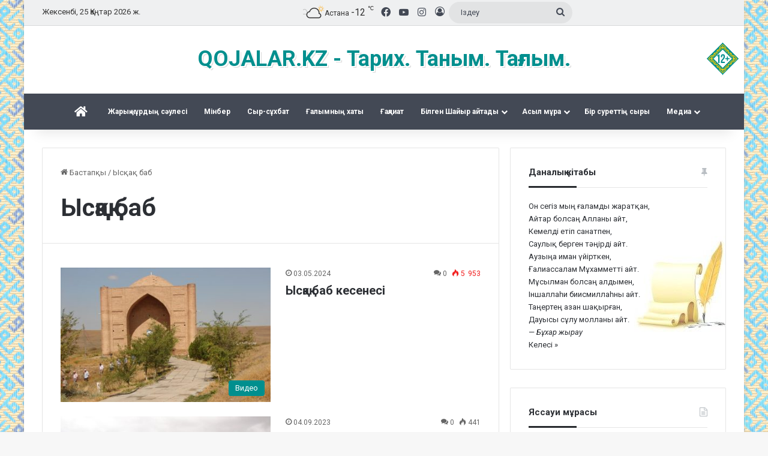

--- FILE ---
content_type: text/html; charset=UTF-8
request_url: https://kozhalar.kz/tag/ysqaq-bab
body_size: 15865
content:
<!DOCTYPE html>
<html lang="kk-KZ" class="" data-skin="light" class="notranslate" translate="no">
<head>
	<meta charset="UTF-8" />
	<link rel="profile" href="https://gmpg.org/xfn/11" />
	<title>Ысқақ баб &#8211; Qojalar.kz</title>

<meta http-equiv='x-dns-prefetch-control' content='on'>
<link rel='dns-prefetch' href='//cdnjs.cloudflare.com' />
<link rel='dns-prefetch' href='//ajax.googleapis.com' />
<link rel='dns-prefetch' href='//fonts.googleapis.com' />
<link rel='dns-prefetch' href='//fonts.gstatic.com' />
<link rel='dns-prefetch' href='//s.gravatar.com' />
<link rel='dns-prefetch' href='//www.google-analytics.com' />
<link rel='preload' as='script' href='https://ajax.googleapis.com/ajax/libs/webfont/1/webfont.js'>
<meta name='robots' content='max-image-preview:large' />
	<style>img:is([sizes="auto" i], [sizes^="auto," i]) { contain-intrinsic-size: 3000px 1500px }</style>
	<link rel="alternate" type="application/rss+xml" title="Qojalar.kz &raquo; Веб-арна" href="https://kozhalar.kz/feed" />
<link rel="alternate" type="application/rss+xml" title="Qojalar.kz &raquo; пікірлер веб-арнасы" href="https://kozhalar.kz/comments/feed" />
<link rel="alternate" type="application/rss+xml" title="Qojalar.kz &raquo; Ысқақ баб кілтсөз веб-арнасы" href="https://kozhalar.kz/tag/ysqaq-bab/feed" />

		<style type="text/css">
			:root{				
			--tie-preset-gradient-1: linear-gradient(135deg, rgba(6, 147, 227, 1) 0%, rgb(155, 81, 224) 100%);
			--tie-preset-gradient-2: linear-gradient(135deg, rgb(122, 220, 180) 0%, rgb(0, 208, 130) 100%);
			--tie-preset-gradient-3: linear-gradient(135deg, rgba(252, 185, 0, 1) 0%, rgba(255, 105, 0, 1) 100%);
			--tie-preset-gradient-4: linear-gradient(135deg, rgba(255, 105, 0, 1) 0%, rgb(207, 46, 46) 100%);
			--tie-preset-gradient-5: linear-gradient(135deg, rgb(238, 238, 238) 0%, rgb(169, 184, 195) 100%);
			--tie-preset-gradient-6: linear-gradient(135deg, rgb(74, 234, 220) 0%, rgb(151, 120, 209) 20%, rgb(207, 42, 186) 40%, rgb(238, 44, 130) 60%, rgb(251, 105, 98) 80%, rgb(254, 248, 76) 100%);
			--tie-preset-gradient-7: linear-gradient(135deg, rgb(255, 206, 236) 0%, rgb(152, 150, 240) 100%);
			--tie-preset-gradient-8: linear-gradient(135deg, rgb(254, 205, 165) 0%, rgb(254, 45, 45) 50%, rgb(107, 0, 62) 100%);
			--tie-preset-gradient-9: linear-gradient(135deg, rgb(255, 203, 112) 0%, rgb(199, 81, 192) 50%, rgb(65, 88, 208) 100%);
			--tie-preset-gradient-10: linear-gradient(135deg, rgb(255, 245, 203) 0%, rgb(182, 227, 212) 50%, rgb(51, 167, 181) 100%);
			--tie-preset-gradient-11: linear-gradient(135deg, rgb(202, 248, 128) 0%, rgb(113, 206, 126) 100%);
			--tie-preset-gradient-12: linear-gradient(135deg, rgb(2, 3, 129) 0%, rgb(40, 116, 252) 100%);
			--tie-preset-gradient-13: linear-gradient(135deg, #4D34FA, #ad34fa);
			--tie-preset-gradient-14: linear-gradient(135deg, #0057FF, #31B5FF);
			--tie-preset-gradient-15: linear-gradient(135deg, #FF007A, #FF81BD);
			--tie-preset-gradient-16: linear-gradient(135deg, #14111E, #4B4462);
			--tie-preset-gradient-17: linear-gradient(135deg, #F32758, #FFC581);

			
					--main-nav-background: #1f2024;
					--main-nav-secondry-background: rgba(0,0,0,0.2);
					--main-nav-primary-color: #0088ff;
					--main-nav-contrast-primary-color: #FFFFFF;
					--main-nav-text-color: #FFFFFF;
					--main-nav-secondry-text-color: rgba(225,255,255,0.5);
					--main-nav-main-border-color: rgba(255,255,255,0.07);
					--main-nav-secondry-border-color: rgba(255,255,255,0.04);
				
			}
		</style>
	<meta name="viewport" content="width=device-width, initial-scale=1.0" /><script type="text/javascript">
/* <![CDATA[ */
window._wpemojiSettings = {"baseUrl":"https:\/\/s.w.org\/images\/core\/emoji\/16.0.1\/72x72\/","ext":".png","svgUrl":"https:\/\/s.w.org\/images\/core\/emoji\/16.0.1\/svg\/","svgExt":".svg","source":{"concatemoji":"https:\/\/kozhalar.kz\/wp-includes\/js\/wp-emoji-release.min.js?ver=d5abdd1841056832271143899e67f776"}};
/*! This file is auto-generated */
!function(s,n){var o,i,e;function c(e){try{var t={supportTests:e,timestamp:(new Date).valueOf()};sessionStorage.setItem(o,JSON.stringify(t))}catch(e){}}function p(e,t,n){e.clearRect(0,0,e.canvas.width,e.canvas.height),e.fillText(t,0,0);var t=new Uint32Array(e.getImageData(0,0,e.canvas.width,e.canvas.height).data),a=(e.clearRect(0,0,e.canvas.width,e.canvas.height),e.fillText(n,0,0),new Uint32Array(e.getImageData(0,0,e.canvas.width,e.canvas.height).data));return t.every(function(e,t){return e===a[t]})}function u(e,t){e.clearRect(0,0,e.canvas.width,e.canvas.height),e.fillText(t,0,0);for(var n=e.getImageData(16,16,1,1),a=0;a<n.data.length;a++)if(0!==n.data[a])return!1;return!0}function f(e,t,n,a){switch(t){case"flag":return n(e,"\ud83c\udff3\ufe0f\u200d\u26a7\ufe0f","\ud83c\udff3\ufe0f\u200b\u26a7\ufe0f")?!1:!n(e,"\ud83c\udde8\ud83c\uddf6","\ud83c\udde8\u200b\ud83c\uddf6")&&!n(e,"\ud83c\udff4\udb40\udc67\udb40\udc62\udb40\udc65\udb40\udc6e\udb40\udc67\udb40\udc7f","\ud83c\udff4\u200b\udb40\udc67\u200b\udb40\udc62\u200b\udb40\udc65\u200b\udb40\udc6e\u200b\udb40\udc67\u200b\udb40\udc7f");case"emoji":return!a(e,"\ud83e\udedf")}return!1}function g(e,t,n,a){var r="undefined"!=typeof WorkerGlobalScope&&self instanceof WorkerGlobalScope?new OffscreenCanvas(300,150):s.createElement("canvas"),o=r.getContext("2d",{willReadFrequently:!0}),i=(o.textBaseline="top",o.font="600 32px Arial",{});return e.forEach(function(e){i[e]=t(o,e,n,a)}),i}function t(e){var t=s.createElement("script");t.src=e,t.defer=!0,s.head.appendChild(t)}"undefined"!=typeof Promise&&(o="wpEmojiSettingsSupports",i=["flag","emoji"],n.supports={everything:!0,everythingExceptFlag:!0},e=new Promise(function(e){s.addEventListener("DOMContentLoaded",e,{once:!0})}),new Promise(function(t){var n=function(){try{var e=JSON.parse(sessionStorage.getItem(o));if("object"==typeof e&&"number"==typeof e.timestamp&&(new Date).valueOf()<e.timestamp+604800&&"object"==typeof e.supportTests)return e.supportTests}catch(e){}return null}();if(!n){if("undefined"!=typeof Worker&&"undefined"!=typeof OffscreenCanvas&&"undefined"!=typeof URL&&URL.createObjectURL&&"undefined"!=typeof Blob)try{var e="postMessage("+g.toString()+"("+[JSON.stringify(i),f.toString(),p.toString(),u.toString()].join(",")+"));",a=new Blob([e],{type:"text/javascript"}),r=new Worker(URL.createObjectURL(a),{name:"wpTestEmojiSupports"});return void(r.onmessage=function(e){c(n=e.data),r.terminate(),t(n)})}catch(e){}c(n=g(i,f,p,u))}t(n)}).then(function(e){for(var t in e)n.supports[t]=e[t],n.supports.everything=n.supports.everything&&n.supports[t],"flag"!==t&&(n.supports.everythingExceptFlag=n.supports.everythingExceptFlag&&n.supports[t]);n.supports.everythingExceptFlag=n.supports.everythingExceptFlag&&!n.supports.flag,n.DOMReady=!1,n.readyCallback=function(){n.DOMReady=!0}}).then(function(){return e}).then(function(){var e;n.supports.everything||(n.readyCallback(),(e=n.source||{}).concatemoji?t(e.concatemoji):e.wpemoji&&e.twemoji&&(t(e.twemoji),t(e.wpemoji)))}))}((window,document),window._wpemojiSettings);
/* ]]> */
</script>
<style id='wp-emoji-styles-inline-css' type='text/css'>

	img.wp-smiley, img.emoji {
		display: inline !important;
		border: none !important;
		box-shadow: none !important;
		height: 1em !important;
		width: 1em !important;
		margin: 0 0.07em !important;
		vertical-align: -0.1em !important;
		background: none !important;
		padding: 0 !important;
	}
</style>
<link rel='stylesheet' id='quotescollection-block-quotes-css' href='https://kozhalar.kz/wp-content/plugins/quotes-collection/blocks/quotes/style.css?ver=1552752258' type='text/css' media='all' />
<link rel='stylesheet' id='quotescollection-block-random-quote-css' href='https://kozhalar.kz/wp-content/plugins/quotes-collection/blocks/random-quote/style.css?ver=1552752258' type='text/css' media='all' />
<style id='global-styles-inline-css' type='text/css'>
:root{--wp--preset--aspect-ratio--square: 1;--wp--preset--aspect-ratio--4-3: 4/3;--wp--preset--aspect-ratio--3-4: 3/4;--wp--preset--aspect-ratio--3-2: 3/2;--wp--preset--aspect-ratio--2-3: 2/3;--wp--preset--aspect-ratio--16-9: 16/9;--wp--preset--aspect-ratio--9-16: 9/16;--wp--preset--color--black: #000000;--wp--preset--color--cyan-bluish-gray: #abb8c3;--wp--preset--color--white: #ffffff;--wp--preset--color--pale-pink: #f78da7;--wp--preset--color--vivid-red: #cf2e2e;--wp--preset--color--luminous-vivid-orange: #ff6900;--wp--preset--color--luminous-vivid-amber: #fcb900;--wp--preset--color--light-green-cyan: #7bdcb5;--wp--preset--color--vivid-green-cyan: #00d084;--wp--preset--color--pale-cyan-blue: #8ed1fc;--wp--preset--color--vivid-cyan-blue: #0693e3;--wp--preset--color--vivid-purple: #9b51e0;--wp--preset--gradient--vivid-cyan-blue-to-vivid-purple: linear-gradient(135deg,rgba(6,147,227,1) 0%,rgb(155,81,224) 100%);--wp--preset--gradient--light-green-cyan-to-vivid-green-cyan: linear-gradient(135deg,rgb(122,220,180) 0%,rgb(0,208,130) 100%);--wp--preset--gradient--luminous-vivid-amber-to-luminous-vivid-orange: linear-gradient(135deg,rgba(252,185,0,1) 0%,rgba(255,105,0,1) 100%);--wp--preset--gradient--luminous-vivid-orange-to-vivid-red: linear-gradient(135deg,rgba(255,105,0,1) 0%,rgb(207,46,46) 100%);--wp--preset--gradient--very-light-gray-to-cyan-bluish-gray: linear-gradient(135deg,rgb(238,238,238) 0%,rgb(169,184,195) 100%);--wp--preset--gradient--cool-to-warm-spectrum: linear-gradient(135deg,rgb(74,234,220) 0%,rgb(151,120,209) 20%,rgb(207,42,186) 40%,rgb(238,44,130) 60%,rgb(251,105,98) 80%,rgb(254,248,76) 100%);--wp--preset--gradient--blush-light-purple: linear-gradient(135deg,rgb(255,206,236) 0%,rgb(152,150,240) 100%);--wp--preset--gradient--blush-bordeaux: linear-gradient(135deg,rgb(254,205,165) 0%,rgb(254,45,45) 50%,rgb(107,0,62) 100%);--wp--preset--gradient--luminous-dusk: linear-gradient(135deg,rgb(255,203,112) 0%,rgb(199,81,192) 50%,rgb(65,88,208) 100%);--wp--preset--gradient--pale-ocean: linear-gradient(135deg,rgb(255,245,203) 0%,rgb(182,227,212) 50%,rgb(51,167,181) 100%);--wp--preset--gradient--electric-grass: linear-gradient(135deg,rgb(202,248,128) 0%,rgb(113,206,126) 100%);--wp--preset--gradient--midnight: linear-gradient(135deg,rgb(2,3,129) 0%,rgb(40,116,252) 100%);--wp--preset--font-size--small: 13px;--wp--preset--font-size--medium: 20px;--wp--preset--font-size--large: 36px;--wp--preset--font-size--x-large: 42px;--wp--preset--spacing--20: 0.44rem;--wp--preset--spacing--30: 0.67rem;--wp--preset--spacing--40: 1rem;--wp--preset--spacing--50: 1.5rem;--wp--preset--spacing--60: 2.25rem;--wp--preset--spacing--70: 3.38rem;--wp--preset--spacing--80: 5.06rem;--wp--preset--shadow--natural: 6px 6px 9px rgba(0, 0, 0, 0.2);--wp--preset--shadow--deep: 12px 12px 50px rgba(0, 0, 0, 0.4);--wp--preset--shadow--sharp: 6px 6px 0px rgba(0, 0, 0, 0.2);--wp--preset--shadow--outlined: 6px 6px 0px -3px rgba(255, 255, 255, 1), 6px 6px rgba(0, 0, 0, 1);--wp--preset--shadow--crisp: 6px 6px 0px rgba(0, 0, 0, 1);}:where(.is-layout-flex){gap: 0.5em;}:where(.is-layout-grid){gap: 0.5em;}body .is-layout-flex{display: flex;}.is-layout-flex{flex-wrap: wrap;align-items: center;}.is-layout-flex > :is(*, div){margin: 0;}body .is-layout-grid{display: grid;}.is-layout-grid > :is(*, div){margin: 0;}:where(.wp-block-columns.is-layout-flex){gap: 2em;}:where(.wp-block-columns.is-layout-grid){gap: 2em;}:where(.wp-block-post-template.is-layout-flex){gap: 1.25em;}:where(.wp-block-post-template.is-layout-grid){gap: 1.25em;}.has-black-color{color: var(--wp--preset--color--black) !important;}.has-cyan-bluish-gray-color{color: var(--wp--preset--color--cyan-bluish-gray) !important;}.has-white-color{color: var(--wp--preset--color--white) !important;}.has-pale-pink-color{color: var(--wp--preset--color--pale-pink) !important;}.has-vivid-red-color{color: var(--wp--preset--color--vivid-red) !important;}.has-luminous-vivid-orange-color{color: var(--wp--preset--color--luminous-vivid-orange) !important;}.has-luminous-vivid-amber-color{color: var(--wp--preset--color--luminous-vivid-amber) !important;}.has-light-green-cyan-color{color: var(--wp--preset--color--light-green-cyan) !important;}.has-vivid-green-cyan-color{color: var(--wp--preset--color--vivid-green-cyan) !important;}.has-pale-cyan-blue-color{color: var(--wp--preset--color--pale-cyan-blue) !important;}.has-vivid-cyan-blue-color{color: var(--wp--preset--color--vivid-cyan-blue) !important;}.has-vivid-purple-color{color: var(--wp--preset--color--vivid-purple) !important;}.has-black-background-color{background-color: var(--wp--preset--color--black) !important;}.has-cyan-bluish-gray-background-color{background-color: var(--wp--preset--color--cyan-bluish-gray) !important;}.has-white-background-color{background-color: var(--wp--preset--color--white) !important;}.has-pale-pink-background-color{background-color: var(--wp--preset--color--pale-pink) !important;}.has-vivid-red-background-color{background-color: var(--wp--preset--color--vivid-red) !important;}.has-luminous-vivid-orange-background-color{background-color: var(--wp--preset--color--luminous-vivid-orange) !important;}.has-luminous-vivid-amber-background-color{background-color: var(--wp--preset--color--luminous-vivid-amber) !important;}.has-light-green-cyan-background-color{background-color: var(--wp--preset--color--light-green-cyan) !important;}.has-vivid-green-cyan-background-color{background-color: var(--wp--preset--color--vivid-green-cyan) !important;}.has-pale-cyan-blue-background-color{background-color: var(--wp--preset--color--pale-cyan-blue) !important;}.has-vivid-cyan-blue-background-color{background-color: var(--wp--preset--color--vivid-cyan-blue) !important;}.has-vivid-purple-background-color{background-color: var(--wp--preset--color--vivid-purple) !important;}.has-black-border-color{border-color: var(--wp--preset--color--black) !important;}.has-cyan-bluish-gray-border-color{border-color: var(--wp--preset--color--cyan-bluish-gray) !important;}.has-white-border-color{border-color: var(--wp--preset--color--white) !important;}.has-pale-pink-border-color{border-color: var(--wp--preset--color--pale-pink) !important;}.has-vivid-red-border-color{border-color: var(--wp--preset--color--vivid-red) !important;}.has-luminous-vivid-orange-border-color{border-color: var(--wp--preset--color--luminous-vivid-orange) !important;}.has-luminous-vivid-amber-border-color{border-color: var(--wp--preset--color--luminous-vivid-amber) !important;}.has-light-green-cyan-border-color{border-color: var(--wp--preset--color--light-green-cyan) !important;}.has-vivid-green-cyan-border-color{border-color: var(--wp--preset--color--vivid-green-cyan) !important;}.has-pale-cyan-blue-border-color{border-color: var(--wp--preset--color--pale-cyan-blue) !important;}.has-vivid-cyan-blue-border-color{border-color: var(--wp--preset--color--vivid-cyan-blue) !important;}.has-vivid-purple-border-color{border-color: var(--wp--preset--color--vivid-purple) !important;}.has-vivid-cyan-blue-to-vivid-purple-gradient-background{background: var(--wp--preset--gradient--vivid-cyan-blue-to-vivid-purple) !important;}.has-light-green-cyan-to-vivid-green-cyan-gradient-background{background: var(--wp--preset--gradient--light-green-cyan-to-vivid-green-cyan) !important;}.has-luminous-vivid-amber-to-luminous-vivid-orange-gradient-background{background: var(--wp--preset--gradient--luminous-vivid-amber-to-luminous-vivid-orange) !important;}.has-luminous-vivid-orange-to-vivid-red-gradient-background{background: var(--wp--preset--gradient--luminous-vivid-orange-to-vivid-red) !important;}.has-very-light-gray-to-cyan-bluish-gray-gradient-background{background: var(--wp--preset--gradient--very-light-gray-to-cyan-bluish-gray) !important;}.has-cool-to-warm-spectrum-gradient-background{background: var(--wp--preset--gradient--cool-to-warm-spectrum) !important;}.has-blush-light-purple-gradient-background{background: var(--wp--preset--gradient--blush-light-purple) !important;}.has-blush-bordeaux-gradient-background{background: var(--wp--preset--gradient--blush-bordeaux) !important;}.has-luminous-dusk-gradient-background{background: var(--wp--preset--gradient--luminous-dusk) !important;}.has-pale-ocean-gradient-background{background: var(--wp--preset--gradient--pale-ocean) !important;}.has-electric-grass-gradient-background{background: var(--wp--preset--gradient--electric-grass) !important;}.has-midnight-gradient-background{background: var(--wp--preset--gradient--midnight) !important;}.has-small-font-size{font-size: var(--wp--preset--font-size--small) !important;}.has-medium-font-size{font-size: var(--wp--preset--font-size--medium) !important;}.has-large-font-size{font-size: var(--wp--preset--font-size--large) !important;}.has-x-large-font-size{font-size: var(--wp--preset--font-size--x-large) !important;}
:where(.wp-block-post-template.is-layout-flex){gap: 1.25em;}:where(.wp-block-post-template.is-layout-grid){gap: 1.25em;}
:where(.wp-block-columns.is-layout-flex){gap: 2em;}:where(.wp-block-columns.is-layout-grid){gap: 2em;}
:root :where(.wp-block-pullquote){font-size: 1.5em;line-height: 1.6;}
</style>
<link rel='stylesheet' id='taqyeem-buttons-style-css' href='https://kozhalar.kz/wp-content/plugins/taqyeem-buttons/assets/style.css?ver=d5abdd1841056832271143899e67f776' type='text/css' media='all' />
<link rel='stylesheet' id='quotescollection-css' href='https://kozhalar.kz/wp-content/plugins/quotes-collection/css/quotes-collection.css?ver=2.5.2' type='text/css' media='all' />
<link rel='stylesheet' id='tie-css-base-css' href='https://kozhalar.kz/wp-content/themes/jannah/assets/css/base.min.css?ver=7.0.3' type='text/css' media='all' />
<link rel='stylesheet' id='tie-css-styles-css' href='https://kozhalar.kz/wp-content/themes/jannah/assets/css/style.min.css?ver=7.0.3' type='text/css' media='all' />
<link rel='stylesheet' id='tie-css-widgets-css' href='https://kozhalar.kz/wp-content/themes/jannah/assets/css/widgets.min.css?ver=7.0.3' type='text/css' media='all' />
<link rel='stylesheet' id='tie-css-helpers-css' href='https://kozhalar.kz/wp-content/themes/jannah/assets/css/helpers.min.css?ver=7.0.3' type='text/css' media='all' />
<link rel='stylesheet' id='tie-fontawesome5-css' href='https://kozhalar.kz/wp-content/themes/jannah/assets/css/fontawesome.css?ver=7.0.3' type='text/css' media='all' />
<link rel='stylesheet' id='tie-css-ilightbox-css' href='https://kozhalar.kz/wp-content/themes/jannah/assets/ilightbox/dark-skin/skin.css?ver=7.0.3' type='text/css' media='all' />
<link rel='stylesheet' id='tie-css-shortcodes-css' href='https://kozhalar.kz/wp-content/themes/jannah/assets/css/plugins/shortcodes.min.css?ver=7.0.3' type='text/css' media='all' />
<link rel='stylesheet' id='taqyeem-styles-css' href='https://kozhalar.kz/wp-content/themes/jannah/assets/css/plugins/taqyeem.min.css?ver=7.0.3' type='text/css' media='all' />
<style id='taqyeem-styles-inline-css' type='text/css'>
.wf-active body{font-family: 'Roboto';}#main-nav .main-menu > ul > li > a{font-size: 12px;}#main-nav .main-menu > ul ul li a{font-size: 12px;}#tie-body{background-image: url(https://kozhalar.kz/wp-content/uploads/pattern9.png);background-repeat: repeat;background-size: initial; background-attachment: fixed;background-position: center center;}:root:root{--brand-color: #008f8e;--dark-brand-color: #005d5c;--bright-color: #FFFFFF;--base-color: #2c2f34;}#reading-position-indicator{box-shadow: 0 0 10px rgba( 0,143,142,0.7);}:root:root{--brand-color: #008f8e;--dark-brand-color: #005d5c;--bright-color: #FFFFFF;--base-color: #2c2f34;}#reading-position-indicator{box-shadow: 0 0 10px rgba( 0,143,142,0.7);}#header-notification-bar{background: var( --tie-preset-gradient-13 );}#header-notification-bar{--tie-buttons-color: #FFFFFF;--tie-buttons-border-color: #FFFFFF;--tie-buttons-hover-color: #e1e1e1;--tie-buttons-hover-text: #000000;}#header-notification-bar{--tie-buttons-text: #000000;}#top-nav,#top-nav .sub-menu,#top-nav .comp-sub-menu,#top-nav .ticker-content,#top-nav .ticker-swipe,.top-nav-boxed #top-nav .topbar-wrapper,.top-nav-dark .top-menu ul,#autocomplete-suggestions.search-in-top-nav{background-color : #eff0f1;}#top-nav *,#autocomplete-suggestions.search-in-top-nav{border-color: rgba( #000000,0.08);}#top-nav .icon-basecloud-bg:after{color: #eff0f1;}#top-nav a:not(:hover),#top-nav input,#top-nav #search-submit,#top-nav .fa-spinner,#top-nav .dropdown-social-icons li a span,#top-nav .components > li .social-link:not(:hover) span,#autocomplete-suggestions.search-in-top-nav a{color: #434955;}#top-nav input::-moz-placeholder{color: #434955;}#top-nav input:-moz-placeholder{color: #434955;}#top-nav input:-ms-input-placeholder{color: #434955;}#top-nav input::-webkit-input-placeholder{color: #434955;}#top-nav,.search-in-top-nav{--tie-buttons-color: #106061;--tie-buttons-border-color: #106061;--tie-buttons-text: #FFFFFF;--tie-buttons-hover-color: #004243;}#top-nav a:hover,#top-nav .menu li:hover > a,#top-nav .menu > .tie-current-menu > a,#top-nav .components > li:hover > a,#top-nav .components #search-submit:hover,#autocomplete-suggestions.search-in-top-nav .post-title a:hover{color: #106061;}#top-nav,#top-nav .comp-sub-menu,#top-nav .tie-weather-widget{color: #333333;}#autocomplete-suggestions.search-in-top-nav .post-meta,#autocomplete-suggestions.search-in-top-nav .post-meta a:not(:hover){color: rgba( 51,51,51,0.7 );}#top-nav .weather-icon .icon-cloud,#top-nav .weather-icon .icon-basecloud-bg,#top-nav .weather-icon .icon-cloud-behind{color: #333333 !important;}#main-nav,#main-nav .menu-sub-content,#main-nav .comp-sub-menu,#main-nav ul.cats-vertical li a.is-active,#main-nav ul.cats-vertical li a:hover,#autocomplete-suggestions.search-in-main-nav{background-color: #434955;}#main-nav{border-width: 0;}#theme-header #main-nav:not(.fixed-nav){bottom: 0;}#main-nav .icon-basecloud-bg:after{color: #434955;}#autocomplete-suggestions.search-in-main-nav{border-color: rgba(255,255,255,0.07);}.main-nav-boxed #main-nav .main-menu-wrapper{border-width: 0;}#main-nav a:not(:hover),#main-nav a.social-link:not(:hover) span,#main-nav .dropdown-social-icons li a span,#autocomplete-suggestions.search-in-main-nav a{color: #ffffff;}.main-nav,.search-in-main-nav{--main-nav-primary-color: #008f8e;--tie-buttons-color: #008f8e;--tie-buttons-border-color: #008f8e;--tie-buttons-text: #FFFFFF;--tie-buttons-hover-color: #007170;}#main-nav .mega-links-head:after,#main-nav .cats-horizontal a.is-active,#main-nav .cats-horizontal a:hover,#main-nav .spinner > div{background-color: #008f8e;}#main-nav .menu ul li:hover > a,#main-nav .menu ul li.current-menu-item:not(.mega-link-column) > a,#main-nav .components a:hover,#main-nav .components > li:hover > a,#main-nav #search-submit:hover,#main-nav .cats-vertical a.is-active,#main-nav .cats-vertical a:hover,#main-nav .mega-menu .post-meta a:hover,#main-nav .mega-menu .post-box-title a:hover,#autocomplete-suggestions.search-in-main-nav a:hover,#main-nav .spinner-circle:after{color: #008f8e;}#main-nav .menu > li.tie-current-menu > a,#main-nav .menu > li:hover > a,.theme-header #main-nav .mega-menu .cats-horizontal a.is-active,.theme-header #main-nav .mega-menu .cats-horizontal a:hover{color: #FFFFFF;}#main-nav .menu > li.tie-current-menu > a:before,#main-nav .menu > li:hover > a:before{border-top-color: #FFFFFF;}#main-nav,#main-nav input,#main-nav #search-submit,#main-nav .fa-spinner,#main-nav .comp-sub-menu,#main-nav .tie-weather-widget{color: #ffffff;}#main-nav input::-moz-placeholder{color: #ffffff;}#main-nav input:-moz-placeholder{color: #ffffff;}#main-nav input:-ms-input-placeholder{color: #ffffff;}#main-nav input::-webkit-input-placeholder{color: #ffffff;}#main-nav .mega-menu .post-meta,#main-nav .mega-menu .post-meta a,#autocomplete-suggestions.search-in-main-nav .post-meta{color: rgba(255,255,255,0.6);}#main-nav .weather-icon .icon-cloud,#main-nav .weather-icon .icon-basecloud-bg,#main-nav .weather-icon .icon-cloud-behind{color: #ffffff !important;}#footer{background-color: #434955;}#site-info{background-color: #363a42;}#tie-wrapper #theme-header{background-image: url(https://kozhalar.kz/wp-content/uploads/restrict.png);background-repeat: no-repeat;background-position: right center;}@media (max-width: 991px){#tie-wrapper #theme-header .logo-container{background-image: url(https://kozhalar.kz/wp-content/uploads/restrict.png);background-repeat: no-repeat;background-position: right center;}}#footer .posts-list-counter .posts-list-items li.widget-post-list:before{border-color: #434955;}#footer .timeline-widget a .date:before{border-color: rgba(67,73,85,0.8);}#footer .footer-boxed-widget-area,#footer textarea,#footer input:not([type=submit]),#footer select,#footer code,#footer kbd,#footer pre,#footer samp,#footer .show-more-button,#footer .slider-links .tie-slider-nav span,#footer #wp-calendar,#footer #wp-calendar tbody td,#footer #wp-calendar thead th,#footer .widget.buddypress .item-options a{border-color: rgba(255,255,255,0.1);}#footer .social-statistics-widget .white-bg li.social-icons-item a,#footer .widget_tag_cloud .tagcloud a,#footer .latest-tweets-widget .slider-links .tie-slider-nav span,#footer .widget_layered_nav_filters a{border-color: rgba(255,255,255,0.1);}#footer .social-statistics-widget .white-bg li:before{background: rgba(255,255,255,0.1);}.site-footer #wp-calendar tbody td{background: rgba(255,255,255,0.02);}#footer .white-bg .social-icons-item a span.followers span,#footer .circle-three-cols .social-icons-item a .followers-num,#footer .circle-three-cols .social-icons-item a .followers-name{color: rgba(255,255,255,0.8);}#footer .timeline-widget ul:before,#footer .timeline-widget a:not(:hover) .date:before{background-color: #252b37;}#footer .widget-title,#footer .widget-title a:not(:hover){color: #008f8e;}#footer,#footer textarea,#footer input:not([type='submit']),#footer select,#footer #wp-calendar tbody,#footer .tie-slider-nav li span:not(:hover),#footer .widget_categories li a:before,#footer .widget_product_categories li a:before,#footer .widget_layered_nav li a:before,#footer .widget_archive li a:before,#footer .widget_nav_menu li a:before,#footer .widget_meta li a:before,#footer .widget_pages li a:before,#footer .widget_recent_entries li a:before,#footer .widget_display_forums li a:before,#footer .widget_display_views li a:before,#footer .widget_rss li a:before,#footer .widget_display_stats dt:before,#footer .subscribe-widget-content h3,#footer .about-author .social-icons a:not(:hover) span{color: #bbbbbb;}#footer post-widget-body .meta-item,#footer .post-meta,#footer .stream-title,#footer.dark-skin .timeline-widget .date,#footer .wp-caption .wp-caption-text,#footer .rss-date{color: rgba(187,187,187,0.7);}#footer input::-moz-placeholder{color: #bbbbbb;}#footer input:-moz-placeholder{color: #bbbbbb;}#footer input:-ms-input-placeholder{color: #bbbbbb;}#footer input::-webkit-input-placeholder{color: #bbbbbb;}@media (min-width: 1200px){.container{width: auto;}}.boxed-layout #tie-wrapper,.boxed-layout .fixed-nav{max-width: 1200px;}@media (min-width: 1170px){.container,.wide-next-prev-slider-wrapper .slider-main-container{max-width: 1170px;}}.tie-insta-header {margin-bottom: 15px;}.tie-insta-avatar a {width: 70px;height: 70px;display: block;position: relative;float: left;margin-right: 15px;margin-bottom: 15px;}.tie-insta-avatar a:before {content: "";position: absolute;width: calc(100% + 6px);height: calc(100% + 6px);left: -3px;top: -3px;border-radius: 50%;background: #d6249f;background: radial-gradient(circle at 30% 107%,#fdf497 0%,#fdf497 5%,#fd5949 45%,#d6249f 60%,#285AEB 90%);}.tie-insta-avatar a:after {position: absolute;content: "";width: calc(100% + 3px);height: calc(100% + 3px);left: -2px;top: -2px;border-radius: 50%;background: #fff;}.dark-skin .tie-insta-avatar a:after {background: #27292d;}.tie-insta-avatar img {border-radius: 50%;position: relative;z-index: 2;transition: all 0.25s;}.tie-insta-avatar img:hover {box-shadow: 0px 0px 15px 0 #6b54c6;}.tie-insta-info {font-size: 1.3em;font-weight: bold;margin-bottom: 5px;}.logo-text { font-size: 36px; line-height: 30px; font-weight: bold; text-shadow: 2px 2px 0px #fff,3px 3px 0px rgba(0,0,0,0.15);}.entry p { text-indent: 18px; margin-bottom: 5px; line-height: 20px;}span.meta-author.meta-item { display: none;}.widget_quotescollection {background: #fff url(/wp-content/uploads/oldpaper.jpg);background-position: right bottom;background-repeat: no-repeat;}.gallery-caption {padding-top: 5px;}.imgblock { position: relative; display: inline-block;}.imgblock span { position: absolute; left: 0px; bottom: 0px; width: 100%; font: 18px/27px 'Montserrat'; font-weight: bold; padding: 20px; white-space: nowrap; border-radius: 3px; color: #fff; text-shadow:0px 0px 2px #511213,0px 0px 3px #511213,-1px 1px 5px #511213,-2px 2px 6px #511213,-3px 3px 10px #511213;;}
</style>
<link rel='stylesheet' id='testimonials_bxslider_css-css' href='https://kozhalar.kz/wp-content/plugins/testimonialslider/css/jquery.bxslider.css?ver=d5abdd1841056832271143899e67f776' type='text/css' media='all' />
<script type="text/javascript" src="https://kozhalar.kz/wp-includes/js/jquery/jquery.min.js?ver=3.7.1" id="jquery-core-js"></script>
<script type="text/javascript" src="https://kozhalar.kz/wp-includes/js/jquery/jquery-migrate.min.js?ver=3.4.1" id="jquery-migrate-js"></script>
<script type="text/javascript" id="quotescollection-js-extra">
/* <![CDATA[ */
var quotescollectionAjax = {"ajaxUrl":"https:\/\/kozhalar.kz\/wp-admin\/admin-ajax.php","nonce":"8634cf7bb3","nextQuote":"\u041a\u0435\u043b\u0435\u0441\u0456 \u00bb","loading":"Loading...","error":"Error getting quote","autoRefreshMax":"25","autoRefreshCount":"0"};
/* ]]> */
</script>
<script type="text/javascript" src="https://kozhalar.kz/wp-content/plugins/quotes-collection/js/quotes-collection.js?ver=2.5.2" id="quotescollection-js"></script>
<script type="text/javascript" src="https://kozhalar.kz/wp-content/plugins/testimonialslider/js/jquery.bxslider.min.js?ver=d5abdd1841056832271143899e67f776" id="testimonials_slide_js-js"></script>
<link rel="https://api.w.org/" href="https://kozhalar.kz/wp-json/" /><link rel="alternate" title="JSON" type="application/json" href="https://kozhalar.kz/wp-json/wp/v2/tags/60" /><link rel="EditURI" type="application/rsd+xml" title="RSD" href="https://kozhalar.kz/xmlrpc.php?rsd" />

<script type='text/javascript'>
/* <![CDATA[ */
var taqyeem = {"ajaxurl":"https://kozhalar.kz/wp-admin/admin-ajax.php" , "your_rating":"Your Rating:"};
/* ]]> */
</script>

<script type="text/javascript">
(function(url){
	if(/(?:Chrome\/26\.0\.1410\.63 Safari\/537\.31|WordfenceTestMonBot)/.test(navigator.userAgent)){ return; }
	var addEvent = function(evt, handler) {
		if (window.addEventListener) {
			document.addEventListener(evt, handler, false);
		} else if (window.attachEvent) {
			document.attachEvent('on' + evt, handler);
		}
	};
	var removeEvent = function(evt, handler) {
		if (window.removeEventListener) {
			document.removeEventListener(evt, handler, false);
		} else if (window.detachEvent) {
			document.detachEvent('on' + evt, handler);
		}
	};
	var evts = 'contextmenu dblclick drag dragend dragenter dragleave dragover dragstart drop keydown keypress keyup mousedown mousemove mouseout mouseover mouseup mousewheel scroll'.split(' ');
	var logHuman = function() {
		if (window.wfLogHumanRan) { return; }
		window.wfLogHumanRan = true;
		var wfscr = document.createElement('script');
		wfscr.type = 'text/javascript';
		wfscr.async = true;
		wfscr.src = url + '&r=' + Math.random();
		(document.getElementsByTagName('head')[0]||document.getElementsByTagName('body')[0]).appendChild(wfscr);
		for (var i = 0; i < evts.length; i++) {
			removeEvent(evts[i], logHuman);
		}
	};
	for (var i = 0; i < evts.length; i++) {
		addEvent(evts[i], logHuman);
	}
})('//kozhalar.kz/?wordfence_lh=1&hid=952DB20135E78CF7B6A0DA3E67700A3A');
</script><meta http-equiv="X-UA-Compatible" content="IE=edge">
<link rel="icon" href="https://kozhalar.kz/wp-content/uploads/favicon.png" sizes="32x32" />
<link rel="icon" href="https://kozhalar.kz/wp-content/uploads/favicon.png" sizes="192x192" />
<link rel="apple-touch-icon" href="https://kozhalar.kz/wp-content/uploads/favicon.png" />
<meta name="msapplication-TileImage" content="https://kozhalar.kz/wp-content/uploads/favicon.png" />
<meta name="google" content="notranslate">
</head>

<body id="tie-body" class="archive tag tag-ysqaq-bab tag-60 wp-theme-jannah tie-no-js boxed-layout wrapper-has-shadow block-head-3 magazine1 is-desktop is-header-layout-2 sidebar-right has-sidebar">



<div class="background-overlay">

	<div id="tie-container" class="site tie-container">

		
		<div id="tie-wrapper">

			
<header id="theme-header" class="theme-header header-layout-2 main-nav-dark main-nav-default-dark main-nav-below no-stream-item top-nav-active top-nav-light top-nav-default-light top-nav-above has-shadow has-normal-width-logo mobile-header-default">
	
<nav id="top-nav" data-skin="search-in-top-nav" class="has-date-components top-nav header-nav live-search-parent" aria-label="Қосымша мәзір">
	<div class="container">
		<div class="topbar-wrapper">

			
					<div class="topbar-today-date">
						Жексенбі, 25 Қаңтар 2026 ж.					</div>
					
			<div class="tie-alignleft">
							</div><!-- .tie-alignleft /-->

			<div class="tie-alignright">
				<ul class="components"><li class="weather-menu-item menu-item custom-menu-link">
				<div class="tie-weather-widget is-animated" title="Сирек бұлт">
					<div class="weather-wrap">

						<div class="weather-forecast-day small-weather-icons">
							
					<div class="weather-icon">
						<div class="icon-cloud"></div>
						<div class="icon-cloud-behind"></div>
						<div class="icon-basecloud-bg"></div>
						<div class="icon-sun-animi"></div>
					</div>
										</div><!-- .weather-forecast-day -->

						<div class="city-data">
							<span>Астана</span>
							<span class="weather-current-temp">
								-12								<sup>&#x2103;</sup>
							</span>
						</div><!-- .city-data -->

					</div><!-- .weather-wrap -->
				</div><!-- .tie-weather-widget -->
				</li> <li class="social-icons-item"><a class="social-link facebook-social-icon" rel="external noopener nofollow" target="_blank" href="#"><span class="tie-social-icon tie-icon-facebook"></span><span class="screen-reader-text">Facebook</span></a></li><li class="social-icons-item"><a class="social-link youtube-social-icon" rel="external noopener nofollow" target="_blank" href="#"><span class="tie-social-icon tie-icon-youtube"></span><span class="screen-reader-text">YouTube</span></a></li><li class="social-icons-item"><a class="social-link instagram-social-icon" rel="external noopener nofollow" target="_blank" href="#"><span class="tie-social-icon tie-icon-instagram"></span><span class="screen-reader-text">Instagram</span></a></li> 
	
		<li class=" popup-login-icon menu-item custom-menu-link">
			<a href="#" class="lgoin-btn tie-popup-trigger">
				<span class="tie-icon-author" aria-hidden="true"></span>
				<span class="screen-reader-text">Кіру</span>			</a>
		</li>

						<li class="search-bar menu-item custom-menu-link" aria-label="Іздеу">
				<form method="get" id="search" action="https://kozhalar.kz/">
					<input id="search-input" class="is-ajax-search"  inputmode="search" type="text" name="s" title="Іздеу" placeholder="Іздеу" />
					<button id="search-submit" type="submit">
						<span class="tie-icon-search tie-search-icon" aria-hidden="true"></span>
						<span class="screen-reader-text">Іздеу</span>
					</button>
				</form>
			</li>
			</ul><!-- Components -->			</div><!-- .tie-alignright /-->

		</div><!-- .topbar-wrapper /-->
	</div><!-- .container /-->
</nav><!-- #top-nav /-->

<div class="container header-container">
	<div class="tie-row logo-row">

		
		<div class="logo-wrapper">
			<div class="tie-col-md-4 logo-container clearfix">
				
		<div id="logo" class="text-logo" >

			
			<a title="QOJALAR.KZ - Тарих. Таным. Тағлым." href="https://kozhalar.kz/">
				<div class="logo-text">QOJALAR.KZ - Тарих. Таным. Тағлым.</div>			</a>

			
		</div><!-- #logo /-->

					</div><!-- .tie-col /-->
		</div><!-- .logo-wrapper /-->

		
	</div><!-- .tie-row /-->
</div><!-- .container /-->

<div class="main-nav-wrapper">
	<nav id="main-nav"  class="main-nav header-nav menu-style-default menu-style-solid-bg"  aria-label="Негізгі мәзір">
		<div class="container">

			<div class="main-menu-wrapper">

				
				<div id="menu-components-wrap">

					
					<div class="main-menu main-menu-wrap">
						<div id="main-nav-menu" class="main-menu header-menu"><ul id="menu-bas-mazir" class="menu"><li id="menu-item-6170" class="menu-item menu-item-type-post_type menu-item-object-page menu-item-home menu-item-6170 menu-item-has-icon is-icon-only"><a href="https://kozhalar.kz/"> <span aria-hidden="true" class="tie-menu-icon fas fa-home"></span>  <span class="screen-reader-text">Басқы бет</span></a></li>
<li id="menu-item-796" class="menu-item menu-item-type-taxonomy menu-item-object-category menu-item-796"><a href="https://kozhalar.kz/category/light">Жарық нұрдың сәулесі</a></li>
<li id="menu-item-3626" class="menu-item menu-item-type-taxonomy menu-item-object-category menu-item-3626"><a href="https://kozhalar.kz/category/tribune">Mінбер</a></li>
<li id="menu-item-804" class="menu-item menu-item-type-taxonomy menu-item-object-category menu-item-804"><a href="https://kozhalar.kz/category/interview">Сыр-сұхбат</a></li>
<li id="menu-item-791" class="menu-item menu-item-type-taxonomy menu-item-object-category menu-item-791"><a href="https://kozhalar.kz/category/sci-letter">Ғалымның хаты</a></li>
<li id="menu-item-790" class="menu-item menu-item-type-taxonomy menu-item-object-category menu-item-790"><a href="https://kozhalar.kz/category/ghaqliat">Ғақлиат</a></li>
<li id="menu-item-789" class="menu-item menu-item-type-taxonomy menu-item-object-category menu-item-has-children menu-item-789"><a href="https://kozhalar.kz/category/bilgen-shajyr">Білген Шайыр айтады</a>
<ul class="sub-menu menu-sub-content">
	<li id="menu-item-6151" class="menu-item menu-item-type-taxonomy menu-item-object-category menu-item-6151"><a href="https://kozhalar.kz/category/bilgen-shajyr/shortanbaj">Шортанбай (Әли Мұхаммед) Қанайұлы</a></li>
	<li id="menu-item-6156" class="menu-item menu-item-type-taxonomy menu-item-object-category menu-item-6156"><a href="https://kozhalar.kz/category/bilgen-shajyr/mailyqoja">Майлықожа</a></li>
</ul>
</li>
<li id="menu-item-6169" class="menu-item menu-item-type-taxonomy menu-item-object-category menu-item-has-children menu-item-6169"><a href="https://kozhalar.kz/category/formerly">Асыл мұра</a>
<ul class="sub-menu menu-sub-content">
	<li id="menu-item-802" class="menu-item menu-item-type-taxonomy menu-item-object-category menu-item-802"><a href="https://kozhalar.kz/category/formerly/nasab-nama">Насаб-нама</a></li>
	<li id="menu-item-797" class="menu-item menu-item-type-taxonomy menu-item-object-category menu-item-797"><a href="https://kozhalar.kz/category/formerly/rabghuzi">Рабғұзи</a></li>
	<li id="menu-item-803" class="menu-item menu-item-type-taxonomy menu-item-object-category menu-item-803"><a href="https://kozhalar.kz/category/formerly/shezhire">Тәзкире-и Бұғра хан</a></li>
	<li id="menu-item-6152" class="menu-item menu-item-type-taxonomy menu-item-object-category menu-item-6152"><a href="https://kozhalar.kz/category/formerly/yassawi-leagacy">Ясауи мұрасы</a></li>
</ul>
</li>
<li id="menu-item-793" class="menu-item menu-item-type-taxonomy menu-item-object-category menu-item-793"><a href="https://kozhalar.kz/category/picture">Бір суреттің сыры</a></li>
<li id="menu-item-1089" class="menu-item menu-item-type-custom menu-item-object-custom menu-item-has-children menu-item-1089"><a href="#">Медиа</a>
<ul class="sub-menu menu-sub-content">
	<li id="menu-item-1090" class="menu-item menu-item-type-taxonomy menu-item-object-category menu-item-1090"><a href="https://kozhalar.kz/category/audio">Аудио</a></li>
	<li id="menu-item-1092" class="menu-item menu-item-type-taxonomy menu-item-object-category menu-item-1092"><a href="https://kozhalar.kz/category/gallery">Фотогалерея</a></li>
	<li id="menu-item-1091" class="menu-item menu-item-type-taxonomy menu-item-object-category menu-item-1091"><a href="https://kozhalar.kz/category/video">Видео</a></li>
</ul>
</li>
</ul></div>					</div><!-- .main-menu /-->

					<ul class="components"></ul><!-- Components -->
				</div><!-- #menu-components-wrap /-->
			</div><!-- .main-menu-wrapper /-->
		</div><!-- .container /-->

			</nav><!-- #main-nav /-->
</div><!-- .main-nav-wrapper /-->

</header>

<div id="content" class="site-content container"><div id="main-content-row" class="tie-row main-content-row">
	<div class="main-content tie-col-md-8 tie-col-xs-12" role="main">

		

			<header id="tag-title-section" class="entry-header-outer container-wrapper archive-title-wrapper">
				<nav id="breadcrumb"><a href="https://kozhalar.kz/"><span class="tie-icon-home" aria-hidden="true"></span> Бастапқы</a><em class="delimiter">/</em><span class="current">Ысқақ баб</span></nav><script type="application/ld+json">{"@context":"http:\/\/schema.org","@type":"BreadcrumbList","@id":"#Breadcrumb","itemListElement":[{"@type":"ListItem","position":1,"item":{"name":"\u0411\u0430\u0441\u0442\u0430\u043f\u049b\u044b","@id":"https:\/\/kozhalar.kz\/"}}]}</script><h1 class="page-title">Ысқақ баб</h1>			</header><!-- .entry-header-outer /-->

			
		<div class="mag-box wide-post-box">
			<div class="container-wrapper">
				<div class="mag-box-container clearfix">
					<ul id="posts-container" data-layout="default" data-settings="{'uncropped_image':'jannah-image-post','category_meta':true,'post_meta':true,'excerpt':false,'excerpt_length':'20','read_more':false,'read_more_text':false,'media_overlay':true,'title_length':0,'is_full':false,'is_category':false}" class="posts-items">
<li class="post-item  post-11626 post type-post status-publish format-standard has-post-thumbnail category-video tag-baba-tukti-shashty-aziz tag-ysqaq-bab tie-standard">

	
			<a aria-label="Ысқақ баб кесенесі" href="https://kozhalar.kz/202411626-ysqaq-bab-kesenesi" class="post-thumb"><span class="post-cat-wrap"><span class="post-cat tie-cat-42">Видео</span></span>
			<div class="post-thumb-overlay-wrap">
				<div class="post-thumb-overlay">
					<span class="tie-icon tie-media-icon"></span>
				</div>
			</div>
		<img width="390" height="250" src="https://kozhalar.kz/wp-content/uploads/dsc05933-1-390x250.jpg" class="attachment-jannah-image-large size-jannah-image-large wp-post-image" alt="" decoding="async" fetchpriority="high" srcset="https://kozhalar.kz/wp-content/uploads/dsc05933-1-390x250.jpg 390w, https://kozhalar.kz/wp-content/uploads/dsc05933-1-780x500.jpg 780w, https://kozhalar.kz/wp-content/uploads/dsc05933-1-1170x750.jpg 1170w" sizes="(max-width: 390px) 100vw, 390px" /></a>
	<div class="post-details">

		<div class="post-meta clearfix"><span class="date meta-item tie-icon">03.05.2024</span><div class="tie-alignright"><span class="meta-comment tie-icon meta-item fa-before">0</span><span class="meta-views meta-item very-hot"><span class="tie-icon-fire" aria-hidden="true"></span> 5&nbsp; 953 </span></div></div><!-- .post-meta -->
		<h2 class="post-title"><a href="https://kozhalar.kz/202411626-ysqaq-bab-kesenesi">Ысқақ баб кесенесі</a></h2>

			</div>
</li>

<li class="post-item  post-11181 post type-post status-publish format-standard has-post-thumbnail category-video tag-babata-medresesi tag-ysqaq-bab tie-standard">

	
			<a aria-label="Бабата медресесі" href="https://kozhalar.kz/202311181-babata-medresesi-2" class="post-thumb"><span class="post-cat-wrap"><span class="post-cat tie-cat-42">Видео</span></span>
			<div class="post-thumb-overlay-wrap">
				<div class="post-thumb-overlay">
					<span class="tie-icon tie-media-icon"></span>
				</div>
			</div>
		<img width="390" height="250" src="https://kozhalar.kz/wp-content/uploads/dsc05840-1-390x250.jpg" class="attachment-jannah-image-large size-jannah-image-large wp-post-image" alt="" decoding="async" srcset="https://kozhalar.kz/wp-content/uploads/dsc05840-1-390x250.jpg 390w, https://kozhalar.kz/wp-content/uploads/dsc05840-1-780x500.jpg 780w, https://kozhalar.kz/wp-content/uploads/dsc05840-1-1170x750.jpg 1170w" sizes="(max-width: 390px) 100vw, 390px" /></a>
	<div class="post-details">

		<div class="post-meta clearfix"><span class="date meta-item tie-icon">04.09.2023</span><div class="tie-alignright"><span class="meta-comment tie-icon meta-item fa-before">0</span><span class="meta-views meta-item "><span class="tie-icon-fire" aria-hidden="true"></span> 441 </span></div></div><!-- .post-meta -->
		<h2 class="post-title"><a href="https://kozhalar.kz/202311181-babata-medresesi-2">Бабата медресесі</a></h2>

			</div>
</li>

<li class="post-item  post-164 post type-post status-publish format-standard has-post-thumbnail category-gallery tag-bab-ata tag-ysqaq-bab tie-thumb">

	
			<a aria-label="Баб ата басында болғанда" href="https://kozhalar.kz/2015164-babata-medresesi" class="post-thumb"><span class="post-cat-wrap"><span class="post-cat tie-cat-40">Фотогалерея</span></span>
			<div class="post-thumb-overlay-wrap">
				<div class="post-thumb-overlay">
					<span class="tie-icon tie-media-icon"></span>
				</div>
			</div>
		<img width="390" height="250" src="https://kozhalar.kz/wp-content/uploads/DSC05921-390x250.jpg" class="attachment-jannah-image-large size-jannah-image-large wp-post-image" alt="" decoding="async" srcset="https://kozhalar.kz/wp-content/uploads/DSC05921-390x250.jpg 390w, https://kozhalar.kz/wp-content/uploads/DSC05921-780x500.jpg 780w, https://kozhalar.kz/wp-content/uploads/DSC05921-1170x750.jpg 1170w" sizes="(max-width: 390px) 100vw, 390px" /></a>
	<div class="post-details">

		<div class="post-meta clearfix"><span class="date meta-item tie-icon">24.09.2015</span><div class="tie-alignright"><span class="meta-comment tie-icon meta-item fa-before">0</span><span class="meta-views meta-item very-hot"><span class="tie-icon-fire" aria-hidden="true"></span> 7&nbsp; 014 </span></div></div><!-- .post-meta -->
		<h2 class="post-title"><a href="https://kozhalar.kz/2015164-babata-medresesi">Баб ата басында болғанда</a></h2>

			</div>
</li>

					</ul><!-- #posts-container /-->
					<div class="clearfix"></div>
				</div><!-- .mag-box-container /-->
			</div><!-- .container-wrapper /-->
		</div><!-- .mag-box /-->
	
	</div><!-- .main-content /-->


	<aside class="sidebar tie-col-md-4 tie-col-xs-12 normal-side is-sticky" aria-label="Негізгі жақтау">
		<div class="theiaStickySidebar">
			<div id="quotescollection-2" class="container-wrapper widget widget_quotescollection"><div class="widget-title the-global-title"><div class="the-subtitle">Даналық кітабы<span class="widget-title-icon tie-icon"></span></div></div>
<div class="quotescollection-quote-wrapper" id="w_quotescollection_2"><script type="text/javascript">
var args_w_quotescollection_2 = {"instanceID":"w_quotescollection_2", "currQuoteID":0, "showAuthor":1, "showSource":1, "tags":"", "charLimit":500, "orderBy":"random", "ajaxRefresh":1, "autoRefresh":0, "dynamicFetch":1, "before":"", "after":"", "beforeAttribution":"&lt;div class=\&quot;attribution\&quot;&gt;&amp;mdash;&amp;nbsp;", "afterAttribution":"&lt;/div&gt;", };quotescollectionRefresh(args_w_quotescollection_2);</script>
</div><div class="clearfix"></div></div><!-- .widget /--><div id="posts-list-widget-3" class="container-wrapper widget posts-list"><div class="widget-title the-global-title"><div class="the-subtitle">Яссауи мұрасы<span class="widget-title-icon tie-icon"></span></div></div><div class="widget-posts-list-wrapper"><div class="widget-posts-list-container" ><ul class="posts-list-items widget-posts-wrapper">
<li class="widget-single-post-item widget-post-list tie-standard">

			<div class="post-widget-thumbnail">

			
			<a aria-label="«MIRATU’L KULUB»тағы СҮЗІК АТА тарихы" href="https://kozhalar.kz/202613141-miratu-l-kulub-taghy-suzik-ata-tarihy" class="post-thumb">
			<div class="post-thumb-overlay-wrap">
				<div class="post-thumb-overlay">
					<span class="tie-icon tie-media-icon"></span>
				</div>
			</div>
		<img width="220" height="150" src="https://kozhalar.kz/wp-content/uploads/whatsapp-image-2025-08-14-at-06.54.46-220x150.jpeg" class="attachment-jannah-image-small size-jannah-image-small tie-small-image wp-post-image" alt="" decoding="async" loading="lazy" /></a>		</div><!-- post-alignleft /-->
	
	<div class="post-widget-body ">
		<a class="post-title the-subtitle" href="https://kozhalar.kz/202613141-miratu-l-kulub-taghy-suzik-ata-tarihy">«MIRATU’L KULUB»тағы СҮЗІК АТА тарихы</a>

		<div class="post-meta">
			<span class="date meta-item tie-icon">20.01.2026</span>		</div>
	</div>
</li>

<li class="widget-single-post-item widget-post-list tie-standard">

			<div class="post-widget-thumbnail">

			
			<a aria-label="Әзірет Сұлтанның батыни (тылсым) ілімінен" href="https://kozhalar.kz/202513067-aziret-sultannyng-batyni-tylsym-iliminen" class="post-thumb">
			<div class="post-thumb-overlay-wrap">
				<div class="post-thumb-overlay">
					<span class="tie-icon tie-media-icon"></span>
				</div>
			</div>
		<img width="220" height="150" src="https://kozhalar.kz/wp-content/uploads/482234860_1701295034096981_5142109480367993733_n-220x150.jpg" class="attachment-jannah-image-small size-jannah-image-small tie-small-image wp-post-image" alt="" decoding="async" loading="lazy" /></a>		</div><!-- post-alignleft /-->
	
	<div class="post-widget-body ">
		<a class="post-title the-subtitle" href="https://kozhalar.kz/202513067-aziret-sultannyng-batyni-tylsym-iliminen">Әзірет Сұлтанның батыни (тылсым) ілімінен</a>

		<div class="post-meta">
			<span class="date meta-item tie-icon">25.12.2025</span>		</div>
	</div>
</li>

<li class="widget-single-post-item widget-post-list tie-standard">

			<div class="post-widget-thumbnail">

			
			<a aria-label="Біздің іздегеніміз қайсы Сопы Мұхамед  Данышпан?" href="https://kozhalar.kz/202513038-bizding-izdegenimiz-qajsy-sopy-muhamed-danyshpan" class="post-thumb">
			<div class="post-thumb-overlay-wrap">
				<div class="post-thumb-overlay">
					<span class="tie-icon tie-media-icon"></span>
				</div>
			</div>
		<img width="220" height="150" src="https://kozhalar.kz/wp-content/uploads/595809735_1924668341759648_8031944541668118611_n-220x150.jpg" class="attachment-jannah-image-small size-jannah-image-small tie-small-image wp-post-image" alt="" decoding="async" loading="lazy" srcset="https://kozhalar.kz/wp-content/uploads/595809735_1924668341759648_8031944541668118611_n-220x150.jpg 220w, https://kozhalar.kz/wp-content/uploads/595809735_1924668341759648_8031944541668118611_n-390x266.jpg 390w, https://kozhalar.kz/wp-content/uploads/595809735_1924668341759648_8031944541668118611_n.jpg 1200w" sizes="auto, (max-width: 220px) 100vw, 220px" /></a>		</div><!-- post-alignleft /-->
	
	<div class="post-widget-body ">
		<a class="post-title the-subtitle" href="https://kozhalar.kz/202513038-bizding-izdegenimiz-qajsy-sopy-muhamed-danyshpan">Біздің іздегеніміз қайсы Сопы Мұхамед  Данышпан?</a>

		<div class="post-meta">
			<span class="date meta-item tie-icon">10.12.2025</span>		</div>
	</div>
</li>

<li class="widget-single-post-item widget-post-list tie-standard">

			<div class="post-widget-thumbnail">

			
			<a aria-label="Ғылыми экспедиция өтті" href="https://kozhalar.kz/202512965-ghylymi-ekspeditsiya-zhasaldy" class="post-thumb">
			<div class="post-thumb-overlay-wrap">
				<div class="post-thumb-overlay">
					<span class="tie-icon tie-media-icon"></span>
				</div>
			</div>
		<img width="220" height="150" src="https://kozhalar.kz/wp-content/uploads/579267779_799671236038181_4416855127999583926_n-220x150.jpg" class="attachment-jannah-image-small size-jannah-image-small tie-small-image wp-post-image" alt="" decoding="async" loading="lazy" /></a>		</div><!-- post-alignleft /-->
	
	<div class="post-widget-body ">
		<a class="post-title the-subtitle" href="https://kozhalar.kz/202512965-ghylymi-ekspeditsiya-zhasaldy">Ғылыми экспедиция өтті</a>

		<div class="post-meta">
			<span class="date meta-item tie-icon">07.11.2025</span>		</div>
	</div>
</li>

<li class="widget-single-post-item widget-post-list tie-standard">

			<div class="post-widget-thumbnail">

			
			<a aria-label="Әзірет Сұлтан кесенесінің шырағдандары" href="https://kozhalar.kz/202512942-12942" class="post-thumb">
			<div class="post-thumb-overlay-wrap">
				<div class="post-thumb-overlay">
					<span class="tie-icon tie-media-icon"></span>
				</div>
			</div>
		<img width="220" height="150" src="https://kozhalar.kz/wp-content/uploads/574565535_32006966955613431_6565524936384008751_n-220x150.jpg" class="attachment-jannah-image-small size-jannah-image-small tie-small-image wp-post-image" alt="" decoding="async" loading="lazy" /></a>		</div><!-- post-alignleft /-->
	
	<div class="post-widget-body ">
		<a class="post-title the-subtitle" href="https://kozhalar.kz/202512942-12942">Әзірет Сұлтан кесенесінің шырағдандары</a>

		<div class="post-meta">
			<span class="date meta-item tie-icon">03.11.2025</span>		</div>
	</div>
</li>
</ul></div></div><div class="clearfix"></div></div><!-- .widget /--><div id="posts-list-widget-7" class="container-wrapper widget posts-list"><div class="widget-title the-global-title"><div class="the-subtitle">Ең көп қаралған<span class="widget-title-icon tie-icon"></span></div></div><div class="widget-posts-list-wrapper"><div class="widget-posts-list-container posts-list-counter" ><ul class="posts-list-items widget-posts-wrapper">
<li class="widget-single-post-item widget-post-list tie-standard">

			<div class="post-widget-thumbnail">

			
			<a aria-label="Намаз оқып үйренейік" href="https://kozhalar.kz/20185796-namaz-oqyp-ujrenejik" class="post-thumb">
			<div class="post-thumb-overlay-wrap">
				<div class="post-thumb-overlay">
					<span class="tie-icon tie-media-icon"></span>
				</div>
			</div>
		<img width="220" height="150" src="https://kozhalar.kz/wp-content/uploads/ldm-220x150.jpg" class="attachment-jannah-image-small size-jannah-image-small tie-small-image wp-post-image" alt="" decoding="async" loading="lazy" /></a>		</div><!-- post-alignleft /-->
	
	<div class="post-widget-body ">
		<a class="post-title the-subtitle" href="https://kozhalar.kz/20185796-namaz-oqyp-ujrenejik">Намаз оқып үйренейік</a>

		<div class="post-meta">
			<span class="date meta-item tie-icon">08.08.2018</span>		</div>
	</div>
</li>

<li class="widget-single-post-item widget-post-list tie-standard">

			<div class="post-widget-thumbnail">

			
			<a aria-label="Асылзада" href="https://kozhalar.kz/20163320-asylzada" class="post-thumb">
			<div class="post-thumb-overlay-wrap">
				<div class="post-thumb-overlay">
					<span class="tie-icon tie-media-icon"></span>
				</div>
			</div>
		<img width="220" height="150" src="https://kozhalar.kz/wp-content/uploads/img_0834-220x150.jpg" class="attachment-jannah-image-small size-jannah-image-small tie-small-image wp-post-image" alt="" decoding="async" loading="lazy" /></a>		</div><!-- post-alignleft /-->
	
	<div class="post-widget-body ">
		<a class="post-title the-subtitle" href="https://kozhalar.kz/20163320-asylzada">Асылзада</a>

		<div class="post-meta">
			<span class="date meta-item tie-icon">06.12.2016</span>		</div>
	</div>
</li>

<li class="widget-single-post-item widget-post-list tie-standard">

			<div class="post-widget-thumbnail">

			
			<a aria-label="Потомки святых в современной Средней Азии" href="https://kozhalar.kz/20162384-potomki-svyatyh-v-sovremennoj-srednej-azii" class="post-thumb">
			<div class="post-thumb-overlay-wrap">
				<div class="post-thumb-overlay">
					<span class="tie-icon tie-media-icon"></span>
				</div>
			</div>
		<img width="220" height="150" src="https://kozhalar.kz/wp-content/uploads/DSC06640-220x150.jpg" class="attachment-jannah-image-small size-jannah-image-small tie-small-image wp-post-image" alt="" decoding="async" loading="lazy" /></a>		</div><!-- post-alignleft /-->
	
	<div class="post-widget-body ">
		<a class="post-title the-subtitle" href="https://kozhalar.kz/20162384-potomki-svyatyh-v-sovremennoj-srednej-azii">Потомки святых в современной Средней Азии</a>

		<div class="post-meta">
			<span class="date meta-item tie-icon">29.04.2016</span>		</div>
	</div>
</li>

<li class="widget-single-post-item widget-post-list tie-standard">

			<div class="post-widget-thumbnail">

			
			<a aria-label="Намазда, жиі оқылатын аяттар мен сүрелер" href="https://kozhalar.kz/20209822-9822" class="post-thumb">
			<div class="post-thumb-overlay-wrap">
				<div class="post-thumb-overlay">
					<span class="tie-icon tie-media-icon"></span>
				</div>
			</div>
		<img width="220" height="150" src="https://kozhalar.kz/wp-content/uploads/img_4335-390x260-1-220x150.jpg" class="attachment-jannah-image-small size-jannah-image-small tie-small-image wp-post-image" alt="" decoding="async" loading="lazy" /></a>		</div><!-- post-alignleft /-->
	
	<div class="post-widget-body ">
		<a class="post-title the-subtitle" href="https://kozhalar.kz/20209822-9822">Намазда, жиі оқылатын аяттар мен сүрелер</a>

		<div class="post-meta">
			<span class="date meta-item tie-icon">18.06.2020</span>		</div>
	</div>
</li>

<li class="widget-single-post-item widget-post-list tie-standard">

			<div class="post-widget-thumbnail">

			
			<a aria-label="Қ.А. Яссауи еңбектерінің философиялық  және тәлім-тәрбиелік мәні" href="https://kozhalar.kz/20219784-q-a-yassaui-engbekterining-filosofiyalyq-zhane-talim-tarbielik-mani" class="post-thumb">
			<div class="post-thumb-overlay-wrap">
				<div class="post-thumb-overlay">
					<span class="tie-icon tie-media-icon"></span>
				</div>
			</div>
		<img width="220" height="150" src="https://kozhalar.kz/wp-content/uploads/2-4-220x150.jpeg" class="attachment-jannah-image-small size-jannah-image-small tie-small-image wp-post-image" alt="" decoding="async" loading="lazy" /></a>		</div><!-- post-alignleft /-->
	
	<div class="post-widget-body ">
		<a class="post-title the-subtitle" href="https://kozhalar.kz/20219784-q-a-yassaui-engbekterining-filosofiyalyq-zhane-talim-tarbielik-mani">Қ.А. Яссауи еңбектерінің философиялық  және тәлім-тәрбиелік мәні</a>

		<div class="post-meta">
			<span class="date meta-item tie-icon">19.05.2021</span>		</div>
	</div>
</li>
</ul></div></div><div class="clearfix"></div></div><!-- .widget /--><div id="posts-list-widget-5" class="container-wrapper widget posts-list"><div class="widget-title the-global-title"><div class="the-subtitle">Соңғы жарияланған<span class="widget-title-icon tie-icon"></span></div></div><div class="widget-posts-list-wrapper"><div class="widget-posts-list-container timeline-widget" ><ul class="posts-list-items widget-posts-wrapper">					<li class="widget-single-post-item">
						<a href="https://kozhalar.kz/202613141-miratu-l-kulub-taghy-suzik-ata-tarihy">
							<span class="date meta-item tie-icon">20.01.2026</span>							<h3>«MIRATU’L KULUB»тағы СҮЗІК АТА тарихы</h3>
						</a>
					</li>
										<li class="widget-single-post-item">
						<a href="https://kozhalar.kz/202613138-abish-qozha">
							<span class="date meta-item tie-icon">14.01.2026</span>							<h3>Әбіш қожа</h3>
						</a>
					</li>
										<li class="widget-single-post-item">
						<a href="https://kozhalar.kz/202613135-aughanstan-qozhalary-aua-koship-elge-qajta-oraluy">
							<span class="date meta-item tie-icon">09.01.2026</span>							<h3>Ауғанстан қожалары: ауа көшіп, елге қайта оралуы</h3>
						</a>
					</li>
										<li class="widget-single-post-item">
						<a href="https://kozhalar.kz/202613130-altajbekuly-absadyq-maqsymnyng-madige-haty">
							<span class="date meta-item tie-icon">06.01.2026</span>							<h3>Алтайбек ахун баласы Әбсадық Мақсымның Мәді қожаға хаты</h3>
						</a>
					</li>
										<li class="widget-single-post-item">
						<a href="https://kozhalar.kz/202613105-babalar-murasy-bolashaq-ushin-mangyzdy">
							<span class="date meta-item tie-icon">05.01.2026</span>							<h3>Бабалар мұрасы болашақ үшін маңызды</h3>
						</a>
					</li>
										<li class="widget-single-post-item">
						<a href="https://kozhalar.kz/202513086-qongyrqozha-qozhyqovtyng-tughanyna-145-zhyl-2">
							<span class="date meta-item tie-icon">29.12.2025</span>							<h3>Қоңырқожа Қожықовтың туғанына – 145 жыл</h3>
						</a>
					</li>
										<li class="widget-single-post-item">
						<a href="https://kozhalar.kz/202513083-alash-ruhyn-arqalaghan-aghartushy">
							<span class="date meta-item tie-icon">29.12.2025</span>							<h3>Алаш рухын арқалаған ағартушы</h3>
						</a>
					</li>
										<li class="widget-single-post-item">
						<a href="https://kozhalar.kz/202513101-gulzhauhar-shombalova">
							<span class="date meta-item tie-icon">29.12.2025</span>							<h3>Гүлжауһар Шомбалова</h3>
						</a>
					</li>
										<li class="widget-single-post-item">
						<a href="https://kozhalar.kz/202513077-shontybaj-qazhy">
							<span class="date meta-item tie-icon">26.12.2025</span>							<h3>Шонтыбай қажы</h3>
						</a>
					</li>
					</ul></div></div><div class="clearfix"></div></div><!-- .widget /--><div id="posts-list-widget-9" class="container-wrapper widget posts-list"><div class="widget-title the-global-title"><div class="the-subtitle">Тұлғалар<span class="widget-title-icon tie-icon"></span></div></div><div class="widget-posts-list-wrapper"><div class="widget-posts-list-container posts-list-big-first has-first-big-post" ><ul class="posts-list-items widget-posts-wrapper">
<li class="widget-single-post-item widget-post-list tie-standard">

			<div class="post-widget-thumbnail">

			
			<a aria-label="Ғұлама ғалым Мағзұм Ағзам" href="https://kozhalar.kz/202210681-ghulama-ghalym-maghzum-aghzam" class="post-thumb"><span class="post-cat-wrap"><span class="post-cat tie-cat-1070">Тұлғалар</span></span>
			<div class="post-thumb-overlay-wrap">
				<div class="post-thumb-overlay">
					<span class="tie-icon tie-media-icon"></span>
				</div>
			</div>
		<img width="250" height="188" src="https://kozhalar.kz/wp-content/uploads/makhdumi_azam_mausoleum_02.jpg" class="attachment-jannah-image-large size-jannah-image-large wp-post-image" alt="" decoding="async" loading="lazy" /></a>		</div><!-- post-alignleft /-->
	
	<div class="post-widget-body ">
		<a class="post-title the-subtitle" href="https://kozhalar.kz/202210681-ghulama-ghalym-maghzum-aghzam">Ғұлама ғалым Мағзұм Ағзам</a>

		<div class="post-meta">
			<span class="date meta-item tie-icon">13.10.2022</span>		</div>
	</div>
</li>
</ul></div></div><div class="clearfix"></div></div><!-- .widget /--><div id="posts-list-widget-8" class="container-wrapper widget posts-list"><div class="widget-title the-global-title"><div class="the-subtitle">Фотогалерея<span class="widget-title-icon tie-icon"></span></div></div><div class="widget-posts-list-wrapper"><div class="widget-posts-list-container posts-pictures-widget media-overlay" ><div class="tie-row widget-posts-wrapper">						<div class="widget-single-post-item tie-col-xs-4 tie-standard">
							
			<a aria-label="Сопы Аллаяр кесенесі. Өзбекстан Сұрхандария" href="https://kozhalar.kz/202311315-sopy-allayar-kesenesi-ozbekstan-surhandariya" class="post-thumb">
			<div class="post-thumb-overlay-wrap">
				<div class="post-thumb-overlay">
					<span class="tie-icon tie-media-icon"></span>
				</div>
			</div>
		<img width="390" height="250" src="https://kozhalar.kz/wp-content/uploads/photo1696227284-7-390x250.jpeg" class="attachment-jannah-image-large size-jannah-image-large wp-post-image" alt="" decoding="async" loading="lazy" srcset="https://kozhalar.kz/wp-content/uploads/photo1696227284-7-390x250.jpeg 390w, https://kozhalar.kz/wp-content/uploads/photo1696227284-7-780x500.jpeg 780w" sizes="auto, (max-width: 390px) 100vw, 390px" /></a>						</div>
												<div class="widget-single-post-item tie-col-xs-4 tie-thumb">
							
			<a aria-label="Кесененің көне суреттері" href="https://kozhalar.kz/20185274-keseneing-kone-suretteri" class="post-thumb">
			<div class="post-thumb-overlay-wrap">
				<div class="post-thumb-overlay">
					<span class="tie-icon tie-media-icon"></span>
				</div>
			</div>
		<img width="390" height="250" src="https://kozhalar.kz/wp-content/uploads/ot-390x250.jpg" class="attachment-jannah-image-large size-jannah-image-large wp-post-image" alt="" decoding="async" loading="lazy" /></a>						</div>
												<div class="widget-single-post-item tie-col-xs-4 tie-thumb">
							
			<a aria-label="Ислам каллиграфиясы көрмесі" href="https://kozhalar.kz/20174466-4466" class="post-thumb">
			<div class="post-thumb-overlay-wrap">
				<div class="post-thumb-overlay">
					<span class="tie-icon tie-media-icon"></span>
				</div>
			</div>
		<img width="390" height="250" src="https://kozhalar.kz/wp-content/uploads/img_0972-390x250.jpg" class="attachment-jannah-image-large size-jannah-image-large wp-post-image" alt="" decoding="async" loading="lazy" /></a>						</div>
												<div class="widget-single-post-item tie-col-xs-4 tie-none">
							
			<a aria-label="Баба Ата &#8211; 2016" href="https://kozhalar.kz/20162893-baba-ata-2016" class="post-thumb">
			<div class="post-thumb-overlay-wrap">
				<div class="post-thumb-overlay">
					<span class="tie-icon tie-media-icon"></span>
				</div>
			</div>
		<img width="390" height="250" src="https://kozhalar.kz/wp-content/uploads/Izobrazhenie-1493-390x250.jpg" class="attachment-jannah-image-large size-jannah-image-large wp-post-image" alt="" decoding="async" loading="lazy" srcset="https://kozhalar.kz/wp-content/uploads/Izobrazhenie-1493-390x250.jpg 390w, https://kozhalar.kz/wp-content/uploads/Izobrazhenie-1493-780x500.jpg 780w, https://kozhalar.kz/wp-content/uploads/Izobrazhenie-1493-1170x750.jpg 1170w" sizes="auto, (max-width: 390px) 100vw, 390px" /></a>						</div>
												<div class="widget-single-post-item tie-col-xs-4 tie-thumb">
							
			<a aria-label="Шортанбай бейітінің басына ағаш егілді" href="https://kozhalar.kz/20185400-shortanbaj-bejitining-basyna-aghash-egildi" class="post-thumb">
			<div class="post-thumb-overlay-wrap">
				<div class="post-thumb-overlay">
					<span class="tie-icon tie-media-icon"></span>
				</div>
			</div>
		<img width="390" height="250" src="https://kozhalar.kz/wp-content/uploads/img_3668-390x250.jpg" class="attachment-jannah-image-large size-jannah-image-large wp-post-image" alt="" decoding="async" loading="lazy" srcset="https://kozhalar.kz/wp-content/uploads/img_3668-390x250.jpg 390w, https://kozhalar.kz/wp-content/uploads/img_3668-780x500.jpg 780w" sizes="auto, (max-width: 390px) 100vw, 390px" /></a>						</div>
												<div class="widget-single-post-item tie-col-xs-4 tie-standard">
							
			<a aria-label="Жалаңаяқ әздер мұрасы" href="https://kozhalar.kz/20208526-zhalangayaq-azder-murasy" class="post-thumb">
			<div class="post-thumb-overlay-wrap">
				<div class="post-thumb-overlay">
					<span class="tie-icon tie-media-icon"></span>
				</div>
			</div>
		<img width="390" height="250" src="https://kozhalar.kz/wp-content/uploads/zhalanayak-azder-kesene-1-390x250.jpg" class="attachment-jannah-image-large size-jannah-image-large wp-post-image" alt="" decoding="async" loading="lazy" srcset="https://kozhalar.kz/wp-content/uploads/zhalanayak-azder-kesene-1-390x250.jpg 390w, https://kozhalar.kz/wp-content/uploads/zhalanayak-azder-kesene-1-780x500.jpg 780w, https://kozhalar.kz/wp-content/uploads/zhalanayak-azder-kesene-1-1170x750.jpg 1170w" sizes="auto, (max-width: 390px) 100vw, 390px" /></a>						</div>
						</div></div></div><div class="clearfix"></div></div><!-- .widget /-->		</div><!-- .theiaStickySidebar /-->
	</aside><!-- .sidebar /-->
	</div><!-- .main-content-row /--></div><!-- #content /-->
<footer id="footer" class="site-footer dark-skin dark-widgetized-area">

	
			<div id="footer-widgets-container">
				<div class="container">
									</div><!-- .container /-->
			</div><!-- #Footer-widgets-container /-->
			
			<div id="site-info" class="site-info site-info-layout-2">
				<div class="container">
					<div class="tie-row">
						<div class="tie-col-md-12">

							<div class="copyright-text copyright-text-first">&copy; 2014 - 2026. Материалдарды көшіру барысында <a href="https://kozhalar.kz/">Qojalar.kz</a> сайтына сілтеме қойылуы міндетті.</div><div class="copyright-text copyright-text-second"><a href="/about">Байланыс ақпараты</a>
</div><ul class="social-icons"><li class="social-icons-item"><a class="social-link facebook-social-icon" rel="external noopener nofollow" target="_blank" href="#"><span class="tie-social-icon tie-icon-facebook"></span><span class="screen-reader-text">Facebook</span></a></li><li class="social-icons-item"><a class="social-link youtube-social-icon" rel="external noopener nofollow" target="_blank" href="#"><span class="tie-social-icon tie-icon-youtube"></span><span class="screen-reader-text">YouTube</span></a></li><li class="social-icons-item"><a class="social-link instagram-social-icon" rel="external noopener nofollow" target="_blank" href="#"><span class="tie-social-icon tie-icon-instagram"></span><span class="screen-reader-text">Instagram</span></a></li></ul> 

						</div><!-- .tie-col /-->
					</div><!-- .tie-row /-->
				</div><!-- .container /-->
			</div><!-- #site-info /-->
			
</footer><!-- #footer /-->


		<a id="go-to-top" class="go-to-top-button" href="#go-to-tie-body">
			<span class="tie-icon-angle-up"></span>
			<span class="screen-reader-text">Back to top button</span>
		</a>
	
		</div><!-- #tie-wrapper /-->

		
	</div><!-- #tie-container /-->
</div><!-- .background-overlay /-->

<script type="speculationrules">
{"prefetch":[{"source":"document","where":{"and":[{"href_matches":"\/*"},{"not":{"href_matches":["\/wp-*.php","\/wp-admin\/*","\/wp-content\/uploads\/*","\/wp-content\/*","\/wp-content\/plugins\/*","\/wp-content\/themes\/jannah\/*","\/*\\?(.+)"]}},{"not":{"selector_matches":"a[rel~=\"nofollow\"]"}},{"not":{"selector_matches":".no-prefetch, .no-prefetch a"}}]},"eagerness":"conservative"}]}
</script>
<div id="autocomplete-suggestions" class="autocomplete-suggestions"></div><div id="is-scroller-outer"><div id="is-scroller"></div></div><div id="fb-root"></div>	<div id="tie-popup-login" class="tie-popup" style="display: none;">
		<a href="#" class="tie-btn-close remove big-btn light-btn">
			<span class="screen-reader-text">Жабу</span>
		</a>
		<div class="tie-popup-container">
			<div class="container-wrapper">
				<div class="widget login-widget">

					<div class="widget-title the-global-title">
						<div class="the-subtitle">Кіру <span class="widget-title-icon tie-icon"></span></div>
					</div>

					<div class="widget-container">
						
	<div class="login-form">

		<form name="registerform" action="https://kozhalar.kz/wp-login.php" method="post">
			<input type="text" name="log" title="Кіру аты (логин)" placeholder="Кіру аты (логин)">
			<div class="pass-container">
				<input type="password" name="pwd" title="Құпия сөз" placeholder="Құпия сөз">
				<a class="forget-text" href="https://kozhalar.kz/wp-login.php?action=lostpassword&redirect_to=https%3A%2F%2Fkozhalar.kz">Ұмытып қалдыңыз ба?</a>
			</div>

			<input type="hidden" name="redirect_to" value="/tag/ysqaq-bab"/>
			<label for="rememberme" class="rememberme">
				<input id="rememberme" name="rememberme" type="checkbox" checked="checked" value="forever" /> Мені есте сақта			</label>

			
			
			<button type="submit" class="button fullwidth login-submit">Кіру</button>

					</form>

		
	</div>
						</div><!-- .widget-container  /-->
				</div><!-- .login-widget  /-->
			</div><!-- .container-wrapper  /-->
		</div><!-- .tie-popup-container /-->
	</div><!-- .tie-popup /-->
	<script type="text/javascript" id="tie-scripts-js-extra">
/* <![CDATA[ */
var tie = {"is_rtl":"","ajaxurl":"https:\/\/kozhalar.kz\/wp-admin\/admin-ajax.php","is_side_aside_light":"","is_taqyeem_active":"1","is_sticky_video":"","mobile_menu_top":"","mobile_menu_active":"","mobile_menu_parent":"","lightbox_all":"true","lightbox_gallery":"true","lightbox_skin":"dark","lightbox_thumb":"horizontal","lightbox_arrows":"true","is_singular":"","autoload_posts":"","reading_indicator":"","lazyload":"","select_share":"true","select_share_twitter":"","select_share_facebook":"","select_share_linkedin":"","select_share_email":"","facebook_app_id":"5303202981","twitter_username":"","responsive_tables":"true","ad_blocker_detector":"","sticky_behavior":"upwards","sticky_desktop":"true","sticky_mobile":"true","sticky_mobile_behavior":"default","ajax_loader":"<div class=\"loader-overlay\"><div class=\"spinner-circle\"><\/div><\/div>","type_to_search":"","lang_no_results":"\u0415\u0448\u0442\u0435\u04a3\u0435 \u0442\u0430\u0431\u044b\u043b\u043c\u0430\u0434\u044b","sticky_share_mobile":"true","sticky_share_post":"","sticky_share_post_menu":""};
/* ]]> */
</script>
<script type="text/javascript" src="https://kozhalar.kz/wp-content/themes/jannah/assets/js/scripts.min.js?ver=7.0.3" id="tie-scripts-js"></script>
<script type="text/javascript" src="https://kozhalar.kz/wp-content/themes/jannah/assets/ilightbox/lightbox.js?ver=7.0.3" id="tie-js-ilightbox-js"></script>
<script type="text/javascript" src="https://kozhalar.kz/wp-content/themes/jannah/assets/js/sliders.min.js?ver=7.0.3" id="tie-js-sliders-js"></script>
<script type="text/javascript" src="https://kozhalar.kz/wp-content/themes/jannah/assets/js/shortcodes.js?ver=7.0.3" id="tie-js-shortcodes-js"></script>
<script type="text/javascript" src="https://kozhalar.kz/wp-content/themes/jannah/assets/js/desktop.min.js?ver=7.0.3" id="tie-js-desktop-js"></script>
<script type="text/javascript" src="https://kozhalar.kz/wp-content/themes/jannah/assets/js/live-search.js?ver=7.0.3" id="tie-js-livesearch-js"></script>
<script>
				WebFontConfig ={
					google:{
						families: [ 'Roboto:regular,italic,700,700italic:latin,cyrillic-ext&display=swap' ]
					}
				};

				(function(){
					var wf   = document.createElement('script');
					wf.src   = '//ajax.googleapis.com/ajax/libs/webfont/1/webfont.js';
					wf.type  = 'text/javascript';
					wf.defer = 'true';
					var s = document.getElementsByTagName('script')[0];
					s.parentNode.insertBefore(wf, s);
				})();
			</script>		<script type='text/javascript'>
			!function(t){"use strict";t.loadCSS||(t.loadCSS=function(){});var e=loadCSS.relpreload={};if(e.support=function(){var e;try{e=t.document.createElement("link").relList.supports("preload")}catch(t){e=!1}return function(){return e}}(),e.bindMediaToggle=function(t){var e=t.media||"all";function a(){t.addEventListener?t.removeEventListener("load",a):t.attachEvent&&t.detachEvent("onload",a),t.setAttribute("onload",null),t.media=e}t.addEventListener?t.addEventListener("load",a):t.attachEvent&&t.attachEvent("onload",a),setTimeout(function(){t.rel="stylesheet",t.media="only x"}),setTimeout(a,3e3)},e.poly=function(){if(!e.support())for(var a=t.document.getElementsByTagName("link"),n=0;n<a.length;n++){var o=a[n];"preload"!==o.rel||"style"!==o.getAttribute("as")||o.getAttribute("data-loadcss")||(o.setAttribute("data-loadcss",!0),e.bindMediaToggle(o))}},!e.support()){e.poly();var a=t.setInterval(e.poly,500);t.addEventListener?t.addEventListener("load",function(){e.poly(),t.clearInterval(a)}):t.attachEvent&&t.attachEvent("onload",function(){e.poly(),t.clearInterval(a)})}"undefined"!=typeof exports?exports.loadCSS=loadCSS:t.loadCSS=loadCSS}("undefined"!=typeof global?global:this);
		</script>

		<script type='text/javascript'>
			var c = document.body.className;
			c = c.replace(/tie-no-js/, 'tie-js');
			document.body.className = c;
		</script>
		
</body>
</html>


--- FILE ---
content_type: text/json; charset=utf-8
request_url: https://kozhalar.kz/wp-admin/admin-ajax.php
body_size: 1580
content:
{"quote_id":"8","quote":"\u041e\u043d \u0441\u0435\u0433\u0456\u0437 \u043c\u044b\u04a3 \u0493\u0430\u043b\u0430\u043c\u0434\u044b \u0436\u0430\u0440\u0430\u0442\u049b\u0430\u043d,<br \/>\u0410\u0439\u0442\u0430\u0440 \u0431\u043e\u043b\u0441\u0430\u04a3 \u0410\u043b\u043b\u0430\u043d\u044b \u0430\u0439\u0442,<br \/>\u041a\u0435\u043c\u0435\u043b\u0434\u0456 \u0435\u0442\u0456\u043f \u0441\u0430\u043d\u0430\u0442\u043f\u0435\u043d,<br \/>\u0421\u0430\u0443\u043b\u044b\u049b \u0431\u0435\u0440\u0433\u0435\u043d \u0442\u04d9\u04a3\u0456\u0440\u0434\u0456 \u0430\u0439\u0442.<br \/>\u0410\u0443\u0437\u044b\u04a3\u0430 \u0438\u043c\u0430\u043d \u04af\u0439\u0456\u0440\u0442\u043a\u0435\u043d,<br \/>\u0492\u0430\u043b\u0438\u0430\u0441\u0441\u0430\u043b\u0430\u043c \u041c\u04b1\u0445\u0430\u043c\u043c\u0435\u0442\u0442\u0456 \u0430\u0439\u0442.<br \/>\u041c\u04b1\u0441\u044b\u043b\u043c\u0430\u043d \u0431\u043e\u043b\u0441\u0430\u04a3 \u0430\u043b\u0434\u044b\u043c\u0435\u043d,<br \/>\u0406\u043d\u0448\u0430\u043b\u043b\u0430\u04bb\u0438 \u0431\u0438\u0438\u0441\u043c\u0438\u043b\u043b\u0430\u04bb\u043d\u044b \u0430\u0439\u0442.<br \/>\u0422\u0430\u04a3\u0435\u0440\u0442\u0435\u04a3 \u0430\u0437\u0430\u043d \u0448\u0430\u049b\u044b\u0440\u0493\u0430\u043d,<br \/>\u0414\u0430\u0443\u044b\u0441\u044b \u0441\u04b1\u043b\u0443 \u043c\u043e\u043b\u043b\u0430\u043d\u044b \u0430\u0439\u0442.","author":"\u0411\u04b1\u0445\u0430\u0440 \u0436\u044b\u0440\u0430\u0443","source":null,"tags":"","public":"yes","time_added":"2016-03-31 21:50:39","time_updated":""}